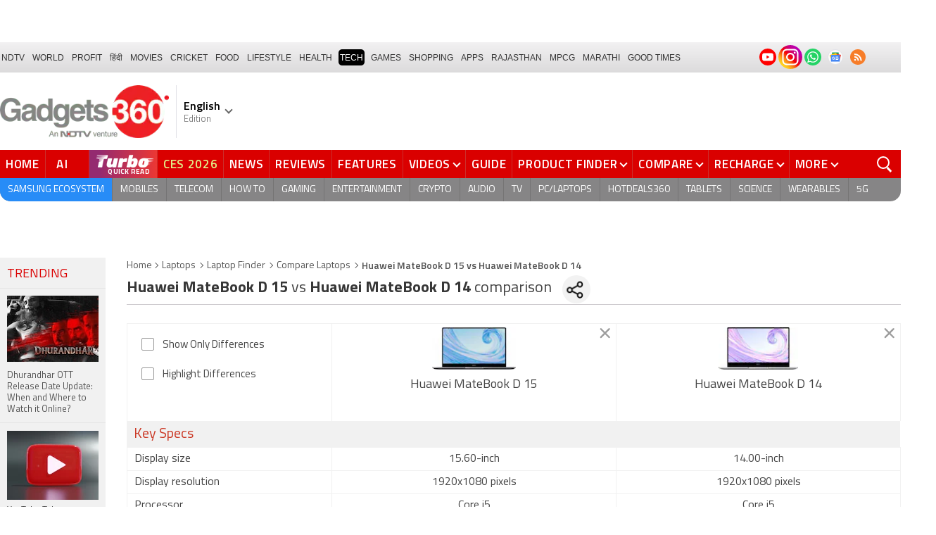

--- FILE ---
content_type: text/html; charset=utf-8
request_url: https://www.google.com/recaptcha/api2/aframe
body_size: 164
content:
<!DOCTYPE HTML><html><head><meta http-equiv="content-type" content="text/html; charset=UTF-8"></head><body><script nonce="DL-MlXEHY-egfrMo4lxrpw">/** Anti-fraud and anti-abuse applications only. See google.com/recaptcha */ try{var clients={'sodar':'https://pagead2.googlesyndication.com/pagead/sodar?'};window.addEventListener("message",function(a){try{if(a.source===window.parent){var b=JSON.parse(a.data);var c=clients[b['id']];if(c){var d=document.createElement('img');d.src=c+b['params']+'&rc='+(localStorage.getItem("rc::a")?sessionStorage.getItem("rc::b"):"");window.document.body.appendChild(d);sessionStorage.setItem("rc::e",parseInt(sessionStorage.getItem("rc::e")||0)+1);localStorage.setItem("rc::h",'1769149902688');}}}catch(b){}});window.parent.postMessage("_grecaptcha_ready", "*");}catch(b){}</script></body></html>

--- FILE ---
content_type: application/javascript; charset=utf-8
request_url: https://fundingchoicesmessages.google.com/f/AGSKWxULgCqSrFYWRSlEGpf3_B9MY_46H3zmRjK_zQ87-ZmaFC4RgRwr_QCmwep4PX9_Rv1Q_H5vJBd-YQlIYRY9aF9YZYhuq_BjB3lmCoZrl8eqfhKCIzmQ2_65_EQZofcMcXyvRDcWijzxMiiAQ-Y3lq-CeU8fYjHoYNwHyQgJYBun3J0VPDyCtbA1Fwsm/_50%;)_skyscraper160x600./google-ad?/GetVASTAd?/ads.jplayer.
body_size: -1289
content:
window['b5c59632-8760-4af1-997f-55a82cbcf28d'] = true;